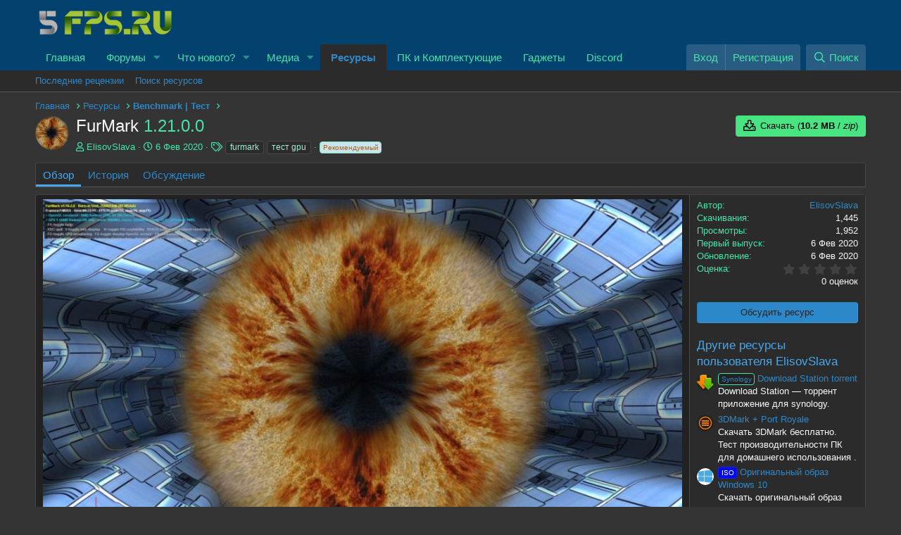

--- FILE ---
content_type: text/html; charset=utf-8
request_url: https://www.google.com/recaptcha/api2/aframe
body_size: 268
content:
<!DOCTYPE HTML><html><head><meta http-equiv="content-type" content="text/html; charset=UTF-8"></head><body><script nonce="CXOrpYtljwiJ_CXUV424Mw">/** Anti-fraud and anti-abuse applications only. See google.com/recaptcha */ try{var clients={'sodar':'https://pagead2.googlesyndication.com/pagead/sodar?'};window.addEventListener("message",function(a){try{if(a.source===window.parent){var b=JSON.parse(a.data);var c=clients[b['id']];if(c){var d=document.createElement('img');d.src=c+b['params']+'&rc='+(localStorage.getItem("rc::a")?sessionStorage.getItem("rc::b"):"");window.document.body.appendChild(d);sessionStorage.setItem("rc::e",parseInt(sessionStorage.getItem("rc::e")||0)+1);localStorage.setItem("rc::h",'1769023314535');}}}catch(b){}});window.parent.postMessage("_grecaptcha_ready", "*");}catch(b){}</script></body></html>